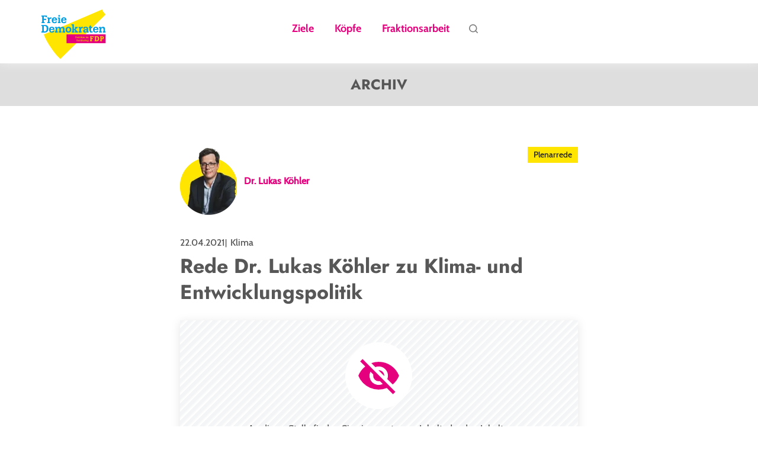

--- FILE ---
content_type: text/html; charset=UTF-8
request_url: https://www.fdpbt.de/plenarrede/rede-dr-lukas-koehler-klima-und-entwicklungspolitik
body_size: 13448
content:
<!DOCTYPE html>
<html lang="de" dir="ltr" prefix="content: http://purl.org/rss/1.0/modules/content/  dc: http://purl.org/dc/terms/  foaf: http://xmlns.com/foaf/0.1/  og: http://ogp.me/ns#  rdfs: http://www.w3.org/2000/01/rdf-schema#  schema: http://schema.org/  sioc: http://rdfs.org/sioc/ns#  sioct: http://rdfs.org/sioc/types#  skos: http://www.w3.org/2004/02/skos/core#  xsd: http://www.w3.org/2001/XMLSchema# ">
  <head>
    <meta charset="utf-8" />
<script>var _paq = _paq || [];(function(){var u=(("https:" == document.location.protocol) ? "https://piwik.fdpbt.de/" : "http://piwik.fdpbt.de/");_paq.push(["setSiteId", "1"]);_paq.push(["setTrackerUrl", u+"matomo.php"]);_paq.push(["setDoNotTrack", 1]);if (!window.matomo_search_results_active) {_paq.push(["requireCookieConsent"]);_paq.push(["trackPageView"]);}_paq.push(["setIgnoreClasses", ["no-tracking","colorbox"]]);_paq.push(["enableLinkTracking"]);var d=document,g=d.createElement("script"),s=d.getElementsByTagName("script")[0];g.type="text/javascript";g.defer=true;g.async=true;g.src=u+"matomo.js";s.parentNode.insertBefore(g,s);})();</script>
<meta name="description" content="Rede Dr. Lukas Köhler zu Klima- und Entwicklungspolitik" />
<meta name="robots" content="index, follow" />
<link rel="canonical" href="https://www.fdpbt.de/plenarrede/rede-dr-lukas-koehler-klima-und-entwicklungspolitik" />
<meta property="og:site_name" content="FDP-Fraktion im Bundestag" />
<meta property="og:type" content="article" />
<meta property="og:url" content="https://www.fdpbt.de/plenarrede/rede-dr-lukas-koehler-klima-und-entwicklungspolitik" />
<meta property="og:title" content="Rede Dr. Lukas Köhler zu Klima- und Entwicklungspolitik" />
<meta property="og:description" content="Rede Dr. Lukas Köhler zu Klima- und Entwicklungspolitik" />
<meta property="og:image" content="https://www.fdpbt.de/themes/custom/uv_fdpbt_theme/images/Sharepic_FDP-Fraktion.png" />
<meta name="MobileOptimized" content="width" />
<meta name="HandheldFriendly" content="true" />
<meta name="viewport" content="width=device-width, initial-scale=1.0" />
<link rel="icon" href="/themes/custom/uv_fdpbt_theme/favicon.ico" type="image/vnd.microsoft.icon" />

    <title>Rede Dr. Lukas Köhler zu Klima- und Entwicklungspolitik | FDP-Bundestagsfraktion</title>

         <link rel="preload" href="/themes/custom/uv_fdpbt_theme/fonts/Jost-Bold.woff2" as="font" type="font/woff2" crossorigin>
    <link rel="preload" href="/themes/custom/uv_fdpbt_theme/fonts/cabin-medium.woff2" as="font" type="font/woff2" crossorigin>

    <!-- Matomo Tag Manager -->
    <script type="text/javascript">
      var _mtm = window._mtm = window._mtm || [];
      _mtm.push(

        {'mtm.startTime': (new Date().getTime()), 'event': 'mtm.Start'}
      );
      var d=document, g=d.createElement('script'), s=d.getElementsByTagName('script')[0];
      g.type='text/javascript'; g.async=true; g.src='https://piwik.fdpbt.de/js/container_XSsgrayi.js'; s.parentNode.insertBefore(g,s);
    </script>
    <!-- End Matomo Tag Manager -->

    <link rel="stylesheet" media="all" href="/sites/default/files/css/css_keVxDKRECswzfNsS7cR6YpJ1iV64FP57LwHh7q6S_50.css" />
<link rel="stylesheet" media="all" href="/sites/default/files/css/css_rD1wwEON-wwif3tj8P3tSqSktq8NXCBXHJh3Oy76kA0.css" />
<link rel="stylesheet" media="all" href="/sites/default/files/css/css_bkNOQrus164qrLaoKVN4DG2IKiitFvtunSBh39DIwBs.css" />
<link rel="stylesheet" media="all" href="/sites/default/files/css/css_bHeDuT15pE65fPubtEt07f6lQny7O_jFfq6OMS3VFYM.css" />
<link rel="stylesheet" media="all" href="/sites/default/files/css/css_WD15ICa_iAkVQJRz4RBw24_KMfjLo7ceFwdHDr9wdiE.css" />
<link rel="stylesheet" media="all" href="/sites/default/files/css/css_epc-XrzRPNU8Mmzk_0zEUZ8v4imzfcGA1d-9Kexu3ls.css" />

    

        
    <meta name="theme-color" content="#e5007d">
  </head>
  <body class="path-node page-node-type-plenarrede">
        <a href="#main-content" class="visually-hidden focusable skip-link">
      Direkt zum Inhalt
    </a>
    
      <div class="dialog-off-canvas-main-canvas" data-off-canvas-main-canvas>
    

<div class="layout-container">

    <header class="header" id="header">
    <div class="header-region">
      <a href="/" title="zur Startseite"><img src="/themes/custom/uv_fdpbt_theme/images/logo.svg" alt="Logo Fraktion der Freien Demokraten im Bundestag"></a>
        <div class="region region-header">
    <nav role="navigation" aria-labelledby="block-uv-fdpbt-theme-main-menu-menu" id="block-uv-fdpbt-theme-main-menu" class="block block-menu navigation menu--main">
            
  <h2 class="visually-hidden" id="block-uv-fdpbt-theme-main-menu-menu">Main navigation</h2>
  

        

  <ul class="menu menu-level-0">
      
    <li class="menu-item menu-item--expanded">
              <a href="/overview-page/zeit-fuer-neues-denken" data-drupal-link-system-path="node/313892">Ziele</a>
                          
  
  <div class="menu_link_content menu-link-contentmain view-mode-default menu-dropdown menu-dropdown-0 menu-type-default">
              
      </div>



                  </li>
      
    <li class="menu-item">
              <a href="/koepfe-fdp-politiker-bundestag" data-drupal-link-system-path="koepfe">Köpfe</a>
                          
  
  <div class="menu_link_content menu-link-contentmain view-mode-default menu-dropdown menu-dropdown-0 menu-type-default">
              
      </div>



                  </li>
      
    <li class="menu-item">
              <a href="/fraktionsarbeit" data-drupal-link-system-path="regierungsarbeit">Fraktionsarbeit</a>
                          
  
  <div class="menu_link_content menu-link-contentmain view-mode-default menu-dropdown menu-dropdown-0 menu-type-default">
              
      </div>



                  </li>
      
    <li class="menu-item">
              <a href="/suche" data-drupal-link-system-path="suche">Suche</a>
                          
  
  <div class="menu_link_content menu-link-contentmain view-mode-default menu-dropdown menu-dropdown-0 menu-type-default">
              
      </div>



                  </li>
  
      </ul>


  </nav>

  </div>

      <span id="hamburger" class="mm-sticky">
        <a href="#mobile-menu" class="hamburger hamburger--collapse" id="mobile-menu-button">
          <span class="hamburger-box">
            <span class="hamburger-inner">
              <span class="visually-hidden">Menü öffnen</span>
            </span>
          </span>
        </a>
      </span>

      
        
        

      <div class="debatte-header">
        <div class="debatte-header-wrapper">
 
        
        </div>
      </div>

    </div>
  </header>

  
  
  

  <main>
    <a id="main-content" tabindex="-1"></a>
    <div class="layout-content">
      
              <h3 class="archiv">ARCHIV</h3>
              <div class="region region-content">
    <div id="block-uv-fdpbt-theme-breadcrumbs" class="block block-system block-system-breadcrumb-block">
  
    
  
                
    
  </div>
<div data-drupal-messages-fallback class="hidden"></div>
<div id="block-uv-fdpbt-theme-content" class="block block-system block-system-main-block">
  
    
  
                <div class="content-wrapper-small">
  <header class="content-header">
          
  <div class="mdb-wrapper full">
          <div class="mdb-item person2">
        <div class="person-data2 full">
          <img src="/sites/default/files/styles/uv_person/public/delegates/dr-lukas-koehler-f2558.jpg.webp?itok=77zclFkv" width="96" height="115" alt="" loading="lazy" typeof="foaf:Image" class="image-style-uv-person" />


        </div>
                  <div class="person-data-more2 full">
            <div class="extend-person-data-more2">
              <div class="person-funktion">Stellv. Fraktionsvorsitzender</div><div class="person-committee"><p>Zuständig für Vorankommen durch eigene Leistung</p></div><ul class="social-channels"><li><a href="https://www.lukaskoehler.de">Website</a></li><li><a href="https://www.facebook.com/lukaskoehler.fdp/">Facebook</a></li><li><a href="https://twitter.com/koehler_fdp">Twitter</a></li><li><a href="https://www.instagram.com/koehler_fdp/">Instagram</a></li></ul>
            </div>
          </div>
              </div>
    
    <div class="mdb-name">
        
        <span>Dr. Lukas Köhler</span>
          </div>
  </div>
  


    <div class="node-tag"><span>Plenarrede</span></div>
  </header>

  <div class="metadata">
    <time datetime="2021-04-22">22.04.2021</time>
          <span>Klima</span>
      </div>

  <h1>
    Rede Dr. Lukas Köhler zu Klima- und Entwicklungspolitik

</h1>

  
      <div class="bundestag-mediathek-code in-plenarrede-full">
    
  
  <div id="embed-code-placeholder" class="embed-code-wrapper">
	<div class="placeholder-image">
		<p>An dieser Stelle finden Sie einen externen Inhalt, der den Inhalt dieser Webseite ergänzt. Sie können ihn sich mit einem Klick anzeigen lassen.</p>


		<button class="embed-code-enable">
			<span> Inhalt anzeigen</span>
		</button>
	</div>
</div>





  </div>
  
  
  <p>Rede von Dr. Lukas Köhler zu TOP 15 Klima- und Entwicklungspolitik am 22.04.2021.</p>

<p>Quelle: Deutscher Bundestag</p>


  <span class="share-mobile svg-icon"><span class="icon__wrapper"><svg class="icon icon--external" role="img" title="Inhalte teilen" xmlns:xlink="http://www.w3.org/1999/xlink"><use xlink:href="#external"></use></svg></span></span>
  <div class="share">
    <span class="share-title">Teilen auf</span>
    
            <div class="field field--name-shariff field--type-ds field--label-hidden field__item"><div class="shariff" data-url="https://www.fdpbt.de/plenarrede/rede-dr-lukas-koehler-klima-und-entwicklungspolitik" data-theme="standard" data-lang="de" data-button-style="icon" data-orientation="horizontal" data-services="[&amp;quot;twitter&amp;quot;,&amp;quot;facebook&amp;quot;]" data-title="Rede Dr. Lukas Köhler zu Klima- und Entwicklungspolitik">asdasd</div>
</div>
      
  </div>

</div>
<div class="list-wrapper list-activity">
  <div class="content-wrapper">
    <h2>Was wir machen. Was wir fordern. Was wir wissen wollen.</h2>
    <div class="views-element-container"><div class="js-view-dom-id-7c21fefc22fd5012f6adbd417c42b220c6dd0f051896e1c44e4f446e89b8a214">
  
  
  

      <header>
      
    </header>
  
  
  

  <div class="item-list">
  
  <ul>

          <li><a href="/beschluss/positionspapier-fdp-fraktion-wasserstoffhochlauf-weltweit-im-schulterschluss-schwellen">

	<header class="content-header teaser">
	  	    
  <div class="mdb-wrapper full">
          <div class="mdb-item person2">
        <div class="person-data2 ">
          <img src="/sites/default/files/styles/uv_person/public/delegates/till-mansmann-62275.jpg.webp?itok=UjubJwcc" width="96" height="115" alt="" loading="lazy" typeof="foaf:Image" class="image-style-uv-person" />


        </div>
              </div>
    
    <div class="mdb-name">
        
        <span>Till Mansmann</span>
          </div>
  </div>
  


	  <div class="node-tag"><span>Beschluss</span></div>
	</header>

	<div class="metadata">
	  	    <time datetime="2024-06-04">04.06.2024</time>
	  	  	    <span>Wirtschaftliche Zusammenarbeit und Entwicklung</span>
	  	</div>

	<h3>
    Positionspapier der FDP-Fraktion: Wasserstoffhochlauf weltweit im Schulterschluss mit Schwellen- und Entwicklungsländern gestalten

</h3>
	<span>Beschluss lesen</span>
</a>
</li>
          <li><a href="/anfrage/kleine-anfrage-aktivitaeten-bundesregierung-im-rahmen-un-ozeandekade?frage=1">
	<div class="node-tag">
		<span>Anfrage</span>
	</div>
	<h3>
    Kleine Anfrage zu Aktivitäten der Bundesregierung im Rahmen der UN-Ozeandekade

</h3>
	<span>Anfrage lesen</span>
</a>
</li>
          <li><a href="/plenarrede/rede-olaf-beek-klima-und-entwicklungspolitik" class="plenarrede">
	<header class="content-header teaser">
      
  <div class="mdb-wrapper full">
          <div class="mdb-item person2">
        <div class="person-data2 ">
          <img src="/sites/default/files/styles/uv_person/public/delegates/olaf-in-der-beek-cd889.jpg.webp?itok=LbogRW-T" width="96" height="115" alt="" loading="lazy" typeof="foaf:Image" class="image-style-uv-person" />


        </div>
              </div>
    
    <div class="mdb-name">
        
        <span>Olaf in der Beek</span>
          </div>
  </div>
  


  <div class="node-tag"><span>Plenarrede</span></div>
</header>

<div class="metadata">
      <time datetime="2021-04-22">22.04.2021</time>
        <span>Klima</span>
  </div>
	<h3>
    Rede Olaf in der Beek zu Klima- und Entwicklungspolitik

</h3>
	<span>Plenarrede anschauen</span>
</a>

</li>
          <li><a href="/plenarrede/rede-dr-lukas-koehler-klima-und-entwicklungspolitik" class="plenarrede">
	<header class="content-header teaser">
      
  <div class="mdb-wrapper full">
          <div class="mdb-item person2">
        <div class="person-data2 ">
          <img src="/sites/default/files/styles/uv_person/public/delegates/dr-lukas-koehler-f2558.jpg.webp?itok=77zclFkv" width="96" height="115" alt="" loading="lazy" typeof="foaf:Image" class="image-style-uv-person" />


        </div>
              </div>
    
    <div class="mdb-name">
        
        <span>Dr. Lukas Köhler</span>
          </div>
  </div>
  


  <div class="node-tag"><span>Plenarrede</span></div>
</header>

<div class="metadata">
      <time datetime="2021-04-22">22.04.2021</time>
        <span>Klima</span>
  </div>
	<h3>
    Rede Dr. Lukas Köhler zu Klima- und Entwicklungspolitik

</h3>
	<span>Plenarrede anschauen</span>
</a>

</li>
          <li><a href="/initiative/antrag-transatlantische-klimaschutzkooperation-startschuss-fuer-globales">
	<div class="node-tag">
		<span>Initiative</span>
	</div>
	<h3>
    Antrag zu Transatlantische Klimaschutzkooperation als Startschuss für ein globales Emissionshandelssystem

</h3>
	<span>Antrag lesen</span>
</a>
</li>
          <li><a href="/initiative/antrag-gruene-wand-fuer-entwicklung-und-klimaschutz">
	<div class="node-tag">
		<span>Initiative</span>
	</div>
	<h3>
    Antrag zu Grüne Wand für Entwicklung und Klimaschutz 

</h3>
	<span>Antrag lesen</span>
</a>
</li>
    
  </ul>

</div>

    

  
  <div class="more-link"><a href="/fraktionsarbeit">Unsere Fraktionsarbeit</a></div>


  
  
</div>
</div>

  </div>  
</div>


    
  </div>

  </div>

    </div>
    
    
  </main>

      <footer>
        <div class="region region-footer">
    <nav role="navigation" aria-labelledby="block-uv-fdpbt-theme-footer-menu" id="block-uv-fdpbt-theme-footer" class="block block-menu navigation menu--footer">
            
  <h2 class="visually-hidden" id="block-uv-fdpbt-theme-footer-menu">Footer menu</h2>
  

        
              <ul class="menu">
                    <li class="menu-item">
        <a href="/impressum" data-drupal-link-system-path="node/19033">Impressum</a>
              </li>
                <li class="menu-item">
        <a href="/datenschutzerklaerung" data-drupal-link-system-path="node/18974">Datenschutz</a>
              </li>
                <li class="menu-item">
        <a href="/archiv" data-drupal-link-system-path="archiv">Archiv</a>
              </li>
        </ul>
  



  </nav>

  </div>

    </footer>
  
</div>


  </div>

    

    <span class="hidden"><svg><defs/><symbol id="arrow_animation"><path d="M15.938 0c.302.275.52.483.656.625.135.142.312.35.531.625L5.75 16.375c-1.63-1.163-2.777-2.111-3.438-2.844C1.652 12.798.881 11.621 0 10L15.938 0z"/></symbol><symbol id="arrow_bold"><path d="M2.175.4L2.093.32A1.21 1.21 0 0 0 1.208 0a1.22 1.22 0 0 0-.846.4c-.23.245-.356.57-.356.91-.002.34.125.666.358.918L3.665 5.75.36 9.274a1.338 1.338 0 0 0-.006 1.82l.087.087c.228.207.518.32.824.32l.06-.002c.329-.016.63-.159.845-.396L7.191 5.75 2.175.4zm60.367-2.533a9.65 9.65 0 0 1-2.828.795 5.044 5.044 0 0 0 2.165-2.792 9.71 9.71 0 0 1-3.127 1.225A4.861 4.861 0 0 0 55.158-4.5c-2.72 0-4.924 2.26-4.924 5.05 0 .395.044.78.128 1.15-4.092-.21-7.72-2.22-10.15-5.276a5.123 5.123 0 0 0-.666 2.538c0 1.752.87 3.298 2.19 4.203a4.812 4.812 0 0 1-2.23-.63v.062c0 2.446 1.697 4.487 3.95 4.95a4.815 4.815 0 0 1-2.224.087c.627 2.006 2.445 3.466 4.6 3.507a9.725 9.725 0 0 1-7.29 2.09 13.688 13.688 0 0 0 7.548 2.27c9.057 0 14.01-7.695 14.01-14.367 0-.219-.006-.436-.015-.653a10.15 10.15 0 0 0 2.457-2.614M115.066 17.5V8.206h3.12l.466-3.622h-3.586V2.27c0-1.048.29-1.763 1.795-1.763h1.918v-3.24c-.332-.045-1.47-.143-2.795-.143-2.766 0-4.66 1.688-4.66 4.788v2.67h-3.126v3.623h3.127V17.5H99.83a1.325 1.325 0 0 1-1.325-1.325v-21.35c0-.732.593-1.325 1.325-1.325h21.35c.732 0 1.325.593 1.325 1.325v21.35c0 .732-.593 1.325-1.325 1.325h-6.115zm55.44-25c-3.26 0-3.668.014-4.948.072-1.277.058-2.15.261-2.912.558a5.893 5.893 0 0 0-2.126 1.384 5.882 5.882 0 0 0-1.384 2.126c-.297.763-.5 1.635-.558 2.912-.058 1.28-.072 1.69-.072 4.948s.014 3.668.072 4.948c.058 1.277.26 2.15.558 2.912a5.88 5.88 0 0 0 1.384 2.126c.6.61 1.325 1.083 2.126 1.384.763.297 1.635.5 2.912.558 1.28.058 1.689.072 4.948.072s3.668-.014 4.948-.072c1.277-.058 2.15-.26 2.912-.558a5.883 5.883 0 0 0 2.126-1.384 5.883 5.883 0 0 0 1.384-2.126c.297-.763.5-1.635.558-2.912.058-1.28.072-1.689.072-4.948s-.014-3.668-.072-4.948c-.058-1.277-.261-2.15-.558-2.912a5.883 5.883 0 0 0-1.384-2.126 5.882 5.882 0 0 0-2.126-1.384c-.763-.297-1.635-.5-2.912-.558-1.28-.058-1.69-.072-4.948-.072zm0 1.714c3.35 0 3.747.013 5.07.073 1.223.056 1.887.26 2.33.432.585.228 1.003.5 1.442.94.44.438.71.856.939 1.442.17.442.376 1.106.432 2.33.06 1.322.073 1.72.073 5.07s-.013 3.746-.073 5.07c-.056 1.222-.26 1.886-.432 2.33a3.887 3.887 0 0 1-.94 1.441 3.88 3.88 0 0 1-1.442.94c-.442.17-1.106.375-2.33.431-1.322.06-1.72.073-5.07.073s-3.746-.013-5.07-.073c-1.222-.056-1.886-.26-2.33-.432a3.887 3.887 0 0 1-1.441-.939 3.887 3.887 0 0 1-.94-1.443c-.17-.442-.375-1.106-.431-2.33-.06-1.322-.073-1.719-.073-5.069s.013-3.747.073-5.07c.056-1.223.26-1.887.432-2.33.228-.585.5-1.003.939-1.442a3.88 3.88 0 0 1 1.443-.939c.442-.17 1.106-.376 2.33-.432 1.322-.06 1.719-.073 5.069-.073zm0 4.286a6 6 0 1 1 0 12 6 6 0 0 1 0-12zm0 10.286a4.286 4.286 0 0 0 .001-8.572h-.001a4.286 4.286 0 0 0 0 8.572zm7.286-9.429a1.286 1.286 0 1 1-.072-2.57 1.286 1.286 0 0 1 .072 2.57zM-52.02.489a.728.728 0 0 1 1.077 0l3.622 3.863 1.077 1.149-1.077 1.15-3.622 3.862a.728.728 0 0 1-1.078 0 .85.85 0 0 1 0-1.15l3.622-3.862-3.622-3.863a.838.838 0 0 1-.223-.574.838.838 0 0 1 .223-.575zm-34.733-32.454l-2.93-2.93c1.006-1.293 1.552-2.844 1.552-4.424a7.184 7.184 0 0 0-7.183-7.18 7.184 7.184 0 0 0-7.18 7.18 7.184 7.184 0 0 0 7.18 7.182 7.032 7.032 0 0 0 4.425-1.552l2.93 2.93a.827.827 0 0 0 1.206 0 .833.833 0 0 0 0-1.206zm-3.101-7.325a5.455 5.455 0 0 1-5.458 5.458 5.455 5.455 0 0 1-5.457-5.453v-.005a5.455 5.455 0 0 1 5.452-5.458h.005a5.455 5.455 0 0 1 5.458 5.458zM-93.056-3c.302.275.52.483.656.625.135.142.312.35.53.625l-11.374 15.125c-1.63-1.163-2.777-2.11-3.438-2.844-.66-.733-1.431-1.91-2.312-3.53l15.938-10zm50.566-46.797l-.974.424v1.957c-5.027.318-8.65 4.377-8.65 9.745v.187l1.09.32.1-.164c2.058-3.41 4.567-5.268 7.46-5.527v1.909l.975.424 4.245-4.244v-.788l-4.245-4.243zm-.23 5.6l-.105.002c-2.941.023-5.532 1.388-7.713 4.061.905-3.673 3.839-5.99 7.717-5.99h.106l.537-.554v-.971l2.492 2.49-2.49 2.488v-.972l-.544-.553z"/><path d="M-42.33-34.09a.536.536 0 0 1-.521.544h-13.101a.536.536 0 0 1-.521-.549v-9.563a.536.536 0 0 1 .52-.545h3.333V-45.5h-3.332c-.989 0-1.792.828-1.792 1.846v9.56c0 1.017.804 1.844 1.793 1.844h13.1c.988 0 1.792-.827 1.792-1.845v-5.826h-1.271v5.83zm4.836-45.41a1 1 0 0 0-1 1v5.776h-14v-5.39a1 1 0 0 0-2 0v6.39a1 1 0 0 0 1 1h16a1 1 0 0 0 1-1V-78.5a1 1 0 0 0-1-1z"/><path d="M-46.4-76.494a.997.997 0 0 0 1.274.03l4.125-3.25a1 1 0 1 0-1.237-1.571l-2.256 1.778v-9.048a1 1 0 0 0-2 0v9.163c0 .073.026.137.04.205l-2.386-2.068a1 1 0 0 0-1.31 1.511l3.75 3.25zM-94.494-67.5c-6.617 0-12-5.383-12-12s5.383-12 12-12 12 5.384 12 12-5.384 12-12 12zm0-22c-5.515 0-10 4.486-10 10s4.485 10 10 10 10-4.485 10-10-4.486-10-10-10z"/><path d="M-89.996-78.663l-5.95 3.89a1 1 0 0 1-1.548-.837v-7.78a1 1 0 0 1 1.547-.837l5.95 3.89a1 1 0 0 1 0 1.674zM-.152-39.61c-1.31-1.668 1.5-3.446 2.44-2.333l2.604 3.084c.542.642.785.322 1.34-.525l6.23-9.51c1.068-1.628 3.723.398 2.882 1.688L7.377-34.983c-1.508 2.314-2.626 1.608-3.89 0l-3.64-4.629v.001zm64.866 2.052c.76.404 1.038 1.387.633 2.144l-1.872 2.9c-.43.682-1.215 1.06-2.025 1.01-.835-.076-1.872-.177-2.58-.354-3.214-.857-6.53-2.85-9.337-5.65-2.834-2.8-4.833-6.103-5.668-9.307-.203-.705-.304-1.74-.355-2.547a2.258 2.258 0 0 1 .987-1.993l2.86-1.917c.733-.479 1.745-.227 2.15.555l2.329 4.465c.33.63.152 1.412-.405 1.84l-2.1 1.64c.81 1.564 1.62 2.8 3.138 4.313 1.417 1.413 2.63 2.245 4.25 3.103l1.645-2.119a1.485 1.485 0 0 1 1.847-.403l4.504 2.32h-.001zm-9.108-8.525c-.455-.126-.76-.555-.708-1.01v-.1c.025-.656.658-1.135 1.29-.959a5.679 5.679 0 0 1 2.505 1.463 5.507 5.507 0 0 1 1.468 2.497c.177.631-.304 1.262-.962 1.287h-.1a1.013 1.013 0 0 1-1.038-.732 3.464 3.464 0 0 0-.911-1.538 3.349 3.349 0 0 0-1.544-.908zm.304-3.632a1.117 1.117 0 0 1-.886-1.11v-.076c.026-.605.608-1.06 1.215-.958 1.847.302 3.568 1.16 4.985 2.572a9.464 9.464 0 0 1 2.58 4.97 1.013 1.013 0 0 1-.961 1.21h-.076a1.066 1.066 0 0 1-1.088-.858c-.228-1.387-.886-2.698-1.974-3.783a7.18 7.18 0 0 0-3.795-1.967zm11.589 5.246c.076.605-.38 1.16-.962 1.21h-.101a1.05 1.05 0 0 1-1.088-.907 10.845 10.845 0 0 0-3.062-6.104c-1.72-1.715-3.871-2.75-6.123-3.052a1.048 1.048 0 0 1-.91-1.085v-.1c.024-.63.58-1.06 1.188-.984a12.953 12.953 0 0 1 7.389 3.657 12.881 12.881 0 0 1 3.669 7.365zm49.907 8.962H97.578c-.958.058-1.814-.628-2.026-1.62a2.499 2.499 0 0 1-.043-.51v-13.684a2.137 2.137 0 0 1 .584-1.593c.39-.412.946-.625 1.513-.58h19.83a1.855 1.855 0 0 1 1.49.574c.396.41.607.983.577 1.57v13.703a2.134 2.134 0 0 1-.595 1.572c-.401.41-.948.617-1.502.57v-.002zm-2.254-12.553c.048-.048.097-.09.14-.139a.752.752 0 0 0 .17-.766.776.776 0 0 0-.61-.509.863.863 0 0 0-.808.27l-5.97 5.67a.7.7 0 0 1-.57.29.7.7 0 0 1-.57-.29l-5.898-5.603a2.477 2.477 0 0 0-.198-.178.822.822 0 0 0-.774-.145.798.798 0 0 0-.532.568.783.783 0 0 0 .279.792l3.606 3.44.17.163-.182.178-3.602 3.413a.784.784 0 0 0-.291.708c.037.3.25.548.542.63a.82.82 0 0 0 .889-.218l3.638-3.444.162-.147c.448.444.893.86 1.33 1.255.368.391.887.613 1.43.613.544 0 1.063-.222 1.432-.613.44-.396.893-.792 1.398-1.263a.73.73 0 0 0 .11.17 869.21 869.21 0 0 0 2.914 2.772c.255.241.51.49.772.724a.821.821 0 0 0 .837.17.753.753 0 0 0 .533-.613.784.784 0 0 0-.315-.733 1444.576 1444.576 0 0 1-3.602-3.412l-.19-.19c.075-.052.146-.107.215-.166l3.545-3.397z"/><path class="st1" d="M-104.494 38.5v40h40v-40h-40zm39 39h-38v-38h38v38z"/><path class="st1" d="M-89.681 60.5a.838.838 0 0 0 .574-.223l3.863-3.622 3.862 3.622a.85.85 0 0 0 1.2-.05.728.728 0 0 0-.05-1.028l-3.862-3.622-1.15-1.077-1.15 1.077-3.862 3.622a.728.728 0 0 0 0 1.078.838.838 0 0 0 .575.223z"/><path d="M-50.494 38.5h40v40h-40v-40z"/><path d="M-32.271 52.738a.728.728 0 0 1 1.078 0l3.622 3.863 1.077 1.15-1.077 1.15-3.622 3.861a.728.728 0 0 1-1.078 0 .85.85 0 0 1 0-1.15l3.622-3.862-3.622-3.863a.838.838 0 0 1-.223-.574c0-.208.074-.416.223-.575z"/></symbol><symbol id="arrow_up"><path d="M.2 5.8c-.3-.3-.3-.7 0-1l3.9-3.6L5.3 0l1.1 1.1 3.9 3.6c.3.3.3.7 0 1-.3.3-.8.3-1.1 0L5.3 2.2 1.4 5.8c-.2.1-.4.2-.6.2-.2 0-.4-.1-.6-.2z"/></symbol><symbol id="arrow"><path d="M.224.239a.728.728 0 0 1 1.078 0l3.622 3.863L6.001 5.25 4.924 6.4l-3.622 3.862a.728.728 0 0 1-1.078 0 .85.85 0 0 1 0-1.15L3.846 5.25.224 1.388A.838.838 0 0 1 .001.814.838.838 0 0 1 .224.239z"/></symbol><symbol id="calendar"><path class="st0" d="M16 1h-2V0h-2v1H6V0H4v1H2C.897 1 0 1.897 0 3v14c0 1.103.897 2 2 2h14c1.103 0 2-.897 2-2V3c0-1.103-.897-2-2-2zM4 3v1h2V3h6v1h2V3h2v2H2V3h2zM2 17V7h14l.001 10H2z"/><path class="st0" d="M4 9h2v2H4zm4 0h2v2H8zm4 0h2v2h-2zm-8 4h2v2H4zm4 0h2v2H8zm4 0h2v2h-2z"/></symbol><symbol id="check"><path d="M.342 9.89c-1.31-1.668 1.5-3.446 2.44-2.333l2.604 3.084c.542.642.785.322 1.34-.525l6.231-9.51c1.067-1.628 3.722.398 2.881 1.688L7.871 14.517c-1.508 2.314-2.626 1.608-3.89 0L.341 9.888l.001.001z"/></symbol><symbol id="download"><path d="M17 10.055a1 1 0 0 0-1 1v5.776H2v-5.39a1 1 0 0 0-2 0v6.39a1 1 0 0 0 1 1h16a1 1 0 0 0 1-1v-6.776a1 1 0 0 0-1-1z"/><path d="M8.095 13.061a.997.997 0 0 0 1.274.03l4.125-3.25a1 1 0 1 0-1.238-1.571L10 10.047V1a1 1 0 0 0-2 0v9.163c0 .073.027.137.041.205L5.655 8.299a1 1 0 0 0-1.31 1.512l3.75 3.25z"/></symbol><symbol id="external"><path d="M15.255 0l-.974.424v1.957C9.253 2.7 5.63 6.758 5.63 12.125v.188l1.091.32.1-.164c2.058-3.41 4.567-5.268 7.46-5.527V8.85l.974.424L19.5 5.03v-.788L15.255 0zm-.23 5.6l-.106.002c-2.941.023-5.531 1.388-7.713 4.061.905-3.673 3.84-5.99 7.718-5.99h.106l.537-.554v-.972l2.492 2.49-2.491 2.488v-.97l-.543-.554z"/><path d="M15.414 15.706a.536.536 0 0 1-.52.544H1.791a.536.536 0 0 1-.521-.548V6.14a.536.536 0 0 1 .521-.545h3.332V4.297H1.792C.804 4.297 0 5.125 0 6.143v9.56c0 1.017.804 1.844 1.793 1.844h13.1c.988 0 1.792-.827 1.792-1.845V9.875h-1.27v5.831z"/></symbol><symbol id="facebook"><path d="M16.56 24v-9.294h3.12l.466-3.622H16.56V8.77c0-1.048.29-1.763 1.795-1.763h1.918v-3.24c-.332-.045-1.47-.143-2.795-.143-2.766 0-4.659 1.688-4.659 4.788v2.67H9.692v3.623h3.127V24H1.325A1.325 1.325 0 0 1 0 22.675V1.325C0 .593.593 0 1.325 0h21.35C23.407 0 24 .593 24 1.325v21.35c0 .732-.593 1.325-1.325 1.325H16.56z"/></symbol><symbol id="instagram"><path d="M12 0C8.741 0 8.332.014 7.052.072 5.775.13 4.902.333 4.14.63c-.8.301-1.526.774-2.126 1.384A5.882 5.882 0 0 0 .63 4.14c-.297.763-.5 1.635-.558 2.912C.014 8.332 0 8.741 0 12s.014 3.668.072 4.948c.058 1.277.261 2.15.558 2.912.307.79.717 1.459 1.384 2.126.6.61 1.325 1.083 2.126 1.384.763.297 1.635.5 2.912.558C8.332 23.986 8.741 24 12 24s3.668-.014 4.948-.072c1.277-.058 2.15-.261 2.912-.558a5.883 5.883 0 0 0 2.126-1.384 5.883 5.883 0 0 0 1.384-2.126c.297-.763.5-1.635.558-2.912.058-1.28.072-1.689.072-4.948s-.014-3.668-.072-4.948c-.058-1.277-.261-2.15-.558-2.912a5.883 5.883 0 0 0-1.384-2.126A5.882 5.882 0 0 0 19.86.63c-.763-.297-1.635-.5-2.912-.558C15.668.014 15.259 0 12 0zm0 1.714c3.35 0 3.747.013 5.07.073 1.223.056 1.887.26 2.33.432.585.228 1.003.5 1.442.939.44.439.711.857.939 1.443.171.442.376 1.106.432 2.33.06 1.322.073 1.719.073 5.069s-.013 3.747-.073 5.07c-.056 1.223-.26 1.887-.432 2.33a3.887 3.887 0 0 1-.939 1.442 3.88 3.88 0 0 1-1.443.939c-.442.171-1.106.376-2.33.432-1.322.06-1.719.073-5.069.073s-3.747-.013-5.07-.073c-1.223-.056-1.887-.26-2.33-.432a3.887 3.887 0 0 1-1.442-.939 3.887 3.887 0 0 1-.939-1.443c-.171-.442-.376-1.106-.432-2.33-.06-1.322-.073-1.719-.073-5.069s.013-3.747.073-5.07c.056-1.223.26-1.887.432-2.33.228-.585.5-1.003.939-1.442a3.88 3.88 0 0 1 1.443-.939c.442-.171 1.106-.376 2.33-.432 1.322-.06 1.719-.073 5.069-.073zM12 6a6 6 0 1 1 0 12 6 6 0 0 1 0-12zm0 10.286a4.286 4.286 0 1 0 .002-8.572H12a4.286 4.286 0 0 0 0 8.572zm7.286-9.429a1.286 1.286 0 1 1-.072-2.571 1.286 1.286 0 0 1 .072 2.571z"/></symbol><symbol id="mail"><path d="M21.9 17.993H2.072c-.958.058-1.814-.628-2.026-1.621a2.499 2.499 0 0 1-.043-.51V2.179A2.137 2.137 0 0 1 .587.586 1.88 1.88 0 0 1 2.1.006h19.83a1.855 1.855 0 0 1 1.49.574c.396.41.607.983.577 1.57v13.703a2.134 2.134 0 0 1-.595 1.572c-.4.41-.948.617-1.502.57v-.002zM19.646 5.44c.048-.048.097-.091.141-.139a.752.752 0 0 0 .17-.766.776.776 0 0 0-.61-.509.863.863 0 0 0-.809.27l-5.97 5.669a.7.7 0 0 1-.57.29.7.7 0 0 1-.57-.29L5.53 4.363a2.476 2.476 0 0 0-.198-.178.822.822 0 0 0-.774-.145.798.798 0 0 0-.532.568.783.783 0 0 0 .28.792L7.91 8.84l.17.163-.182.178-3.602 3.413a.784.784 0 0 0-.29.708c.037.3.25.548.541.63a.82.82 0 0 0 .89-.218l3.637-3.444.162-.147c.448.444.893.86 1.33 1.255.368.391.887.613 1.43.613.544 0 1.063-.222 1.432-.613.44-.396.893-.792 1.398-1.263a.73.73 0 0 0 .11.17 869.31 869.31 0 0 0 2.914 2.772c.255.241.51.49.772.724a.821.821 0 0 0 .837.17.753.753 0 0 0 .533-.613.784.784 0 0 0-.315-.733 1445.275 1445.275 0 0 1-3.602-3.412l-.19-.19c.075-.052.146-.107.215-.166l3.545-3.397z"/></symbol><symbol id="phone"><path d="M21.207 17.942c.76.404 1.038 1.387.633 2.144l-1.872 2.9c-.43.682-1.215 1.06-2.025 1.01-.835-.076-1.872-.177-2.58-.354-3.214-.857-6.529-2.85-9.337-5.65-2.834-2.8-4.833-6.103-5.668-9.307C.155 7.98.054 6.945.003 6.138A2.258 2.258 0 0 1 .99 4.145l2.86-1.917C4.583 1.748 5.595 2 6 2.783l2.33 4.465c.33.63.151 1.412-.406 1.84l-2.1 1.64c.81 1.564 1.62 2.8 3.138 4.313 1.417 1.413 2.631 2.245 4.25 3.103l1.645-2.12a1.485 1.485 0 0 1 1.847-.402l4.504 2.32zM12.1 9.417c-.455-.126-.759-.555-.708-1.01v-.1c.025-.656.658-1.135 1.29-.96a5.679 5.679 0 0 1 2.505 1.464 5.507 5.507 0 0 1 1.468 2.497c.177.63-.304 1.262-.962 1.287h-.1a1.013 1.013 0 0 1-1.038-.732 3.464 3.464 0 0 0-.91-1.538 3.349 3.349 0 0 0-1.545-.908zm.304-3.632a1.117 1.117 0 0 1-.886-1.11v-.076c.026-.605.608-1.06 1.215-.958 1.847.302 3.568 1.16 4.985 2.572a9.464 9.464 0 0 1 2.58 4.97 1.013 1.013 0 0 1-.96 1.21h-.077a1.066 1.066 0 0 1-1.088-.858c-.228-1.387-.886-2.698-1.974-3.783a7.18 7.18 0 0 0-3.795-1.967zm11.59 5.246c.075.605-.38 1.16-.963 1.21h-.1a1.05 1.05 0 0 1-1.089-.907A10.845 10.845 0 0 0 18.78 5.23c-1.72-1.715-3.87-2.75-6.123-3.052a1.048 1.048 0 0 1-.91-1.085v-.1c.024-.631.581-1.06 1.188-.984a12.953 12.953 0 0 1 7.39 3.657 12.881 12.881 0 0 1 3.668 7.365z"/></symbol><symbol id="pin"><path class="st0" d="M7.526 0A7.241 7.241 0 0 0 .292 7.234c0 7.63 6.304 11.938 6.572 12.162L7.59 20l.667-.668c.266-.265 6.504-5.545 6.504-12.098C14.76 3.245 11.515 0 7.526 0zm-.053 17.134c-1.558-1.566-5.114-4.682-5.114-9.9a5.173 5.173 0 0 1 5.167-5.167 5.173 5.173 0 0 1 5.167 5.167c0 4.513-3.67 8.135-5.22 9.9z"/><path class="st0" d="M7.526 4.134c-1.71 0-3.1 1.39-3.1 3.1s1.39 3.1 3.1 3.1c1.71 0 3.1-1.39 3.1-3.1s-1.39-3.1-3.1-3.1zm0 4.133c-.57 0-1.034-.463-1.034-1.033a1.035 1.035 0 0 1 2.067 0c0 .57-.464 1.033-1.033 1.033z"/></symbol><symbol id="play"><path d="M12 24C5.383 24 0 18.617 0 12S5.383 0 12 0s12 5.383 12 12-5.383 12-12 12zm0-22C6.486 2 2 6.486 2 12s4.486 10 10 10 10-4.486 10-10S17.514 2 12 2z"/><path d="M16.498 12.837l-5.95 3.89A1 1 0 0 1 9 15.89V8.11a1 1 0 0 1 1.547-.837l5.95 3.89a1 1 0 0 1 0 1.674h.001z"/></symbol><symbol id="search-white"><path d="M15.741 14.535l-2.93-2.93c1.006-1.293 1.552-2.844 1.552-4.424A7.184 7.184 0 0 0 7.18 0 7.184 7.184 0 0 0 0 7.181a7.184 7.184 0 0 0 7.181 7.182 7.032 7.032 0 0 0 4.424-1.552l2.93 2.93c.157.166.375.26.603.259.23 0 .431-.086.603-.259a.833.833 0 0 0 0-1.206zM12.64 7.21a5.455 5.455 0 0 1-5.458 5.458A5.455 5.455 0 0 1 1.725 7.21a5.455 5.455 0 0 1 5.452-5.458h.005A5.455 5.455 0 0 1 12.64 7.21z"/></symbol><symbol id="search"><path d="M15.741 14.535l-2.93-2.93c1.006-1.293 1.552-2.844 1.552-4.424A7.184 7.184 0 0 0 7.18 0 7.184 7.184 0 0 0 0 7.181a7.184 7.184 0 0 0 7.181 7.182 7.032 7.032 0 0 0 4.424-1.552l2.93 2.93c.157.166.375.26.603.259.23 0 .431-.086.603-.259a.833.833 0 0 0 0-1.206zM12.64 7.21a5.455 5.455 0 0 1-5.458 5.458A5.455 5.455 0 0 1 1.725 7.21a5.455 5.455 0 0 1 5.452-5.458h.005A5.455 5.455 0 0 1 12.64 7.21z"/></symbol><symbol id="twitter"><path d="M15.14 11.01 24.613 0h-2.245l-8.223 9.56L7.576 0H0l9.932 14.455L0 26h2.244l8.685-10.095L17.865 26h7.576l-10.3-14.99zm-3.073 3.572-1.007-1.439L3.053 1.69H6.5l6.462 9.243 1.007 1.44 8.4 12.014H18.92l-6.854-9.804z"/></symbol></svg></span>

    <script type="application/json" data-drupal-selector="drupal-settings-json">{"path":{"baseUrl":"\/","scriptPath":null,"pathPrefix":"","currentPath":"node\/28438","currentPathIsAdmin":false,"isFront":false,"currentLanguage":"de"},"pluralDelimiter":"\u0003","suppressDeprecationErrors":true,"ajaxPageState":{"libraries":"ajax_loader\/ajax_loader.throbber,asset_injector\/css.hide_data_drupal_messages,back_to_top\/back_to_top_icon,back_to_top\/back_to_top_js,eu_cookie_compliance\/eu_cookie_compliance_default,extlink\/drupal.extlink,matomo\/matomo,paragraphs\/drupal.paragraphs.unpublished,shariff\/shariff-naked,system\/base,uv_core\/activity-positionen-slider,uv_core\/debatte,uv_core\/gdpr,uv_fdpbt_theme\/cookie-consent-page,uv_fdpbt_theme\/global-css,uv_fdpbt_theme\/global-js,uv_fdpbt_theme\/hyphenopoly,uv_gdpr\/check_and_withdraw_consent,uv_gdpr\/embed_code,uv_gdpr\/eu_cookie_compliance_disable,views\/views.module","theme":"uv_fdpbt_theme","theme_token":null},"ajaxTrustedUrl":[],"ajaxLoader":{"markup":"\u003Cdiv class=\u0022ajax-throbber sk-flow\u0022\u003E\n              \u003Cdiv class=\u0022sk-flow-dot\u0022\u003E\u003C\/div\u003E\n              \u003Cdiv class=\u0022sk-flow-dot\u0022\u003E\u003C\/div\u003E\n              \u003Cdiv class=\u0022sk-flow-dot\u0022\u003E\u003C\/div\u003E\n            \u003C\/div\u003E","hideAjaxMessage":false,"alwaysFullscreen":true,"throbberPosition":"body"},"back_to_top":{"back_to_top_button_trigger":100,"back_to_top_prevent_on_mobile":true,"back_to_top_prevent_in_admin":true,"back_to_top_button_type":"image","back_to_top_button_text":""},"matomo":{"disableCookies":false,"trackMailto":true},"data":{"extlink":{"extTarget":true,"extTargetNoOverride":false,"extNofollow":false,"extNoreferrer":false,"extFollowNoOverride":false,"extClass":"0","extLabel":"(link is external)","extImgClass":false,"extSubdomains":true,"extExclude":"","extInclude":"","extCssExclude":"","extCssExplicit":"","extAlert":false,"extAlertText":"This link will take you to an external web site. We are not responsible for their content.","mailtoClass":"0","mailtoLabel":"(link sends email)","extUseFontAwesome":false,"extIconPlacement":"append","extFaLinkClasses":"fa fa-external-link","extFaMailtoClasses":"fa fa-envelope-o","whitelistedDomains":null}},"eu_cookie_compliance":{"cookie_policy_version":"1.0.0","popup_enabled":true,"popup_agreed_enabled":false,"popup_hide_agreed":false,"popup_clicking_confirmation":false,"popup_scrolling_confirmation":false,"popup_html_info":"\u003Cdiv role=\u0022alertdialog\u0022 aria-labelledby=\u0022popup-text\u0022  class=\u0022eu-cookie-compliance-banner eu-cookie-compliance-banner-info eu-cookie-compliance-banner--categories\u0022\u003E\n  \u003Cdiv class=\u0022popup-content info eu-cookie-compliance-content\u0022\u003E\n\n  \u003Cdiv id=\u0022container\u0022\u003E\n    \u003Cdiv class=\u0022content-wrapper\u0022\u003E\n      \u003Cdiv class=\u0022wrapper\u0022\u003E\n                  \u003Cdiv id=\u0022intro\u0022\u003E\n            \n            \u003Cp\u003EWir m\u00f6chten unsere Webseite f\u00fcr Sie optimal gestalten und fortlaufend verbessern. Dazu verarbeiten wir Ihre Daten und arbeiten mit Cookies.\u003C\/p\u003E\n\n\n\n                \u003C\/div\u003E\n                \u003Cdiv class=\u0022function-wrapper\u0022\u003E\n          \u003Cdiv class=\u0022left-function\u0022\u003E\n                          \u003Ch2\u003ETechnisch notwendige Funktionen\u003C\/h2\u003E\n            \n                          \u003Cp\u003EWir nutzen Ihre Daten ausschlie\u00dflich, um die technisch notwendige Funktionsf\u00e4higkeit zu gew\u00e4hrleisten. Die Verarbeitung findet nur auf unseren eigenen Systemen statt. Auf einigen Seiten k\u00f6nnen daher Inhalte nicht angezeigt werden. Sie k\u00f6nnen den Zugriff auf die Inhalte ggf. individuell freischalten.\u003C\/p\u003E\n\n            \n          \n            \u003Cbutton type=\u0022button\u0022 id=\u0022consent-overlay-submit-necessary\u0022 class=\u0022button necessary-consent-button\u0022\u003ETechnisch notwendiger Funktionsumfang\u003C\/button\u003E\n          \u003C\/div\u003E\n\n          \u003Cdiv class=\u0022right-function\u0022\u003E\n                         \u003Ch2\u003EAlle oder ausgew\u00e4hlte Funktionen\u003C\/h2\u003E\n            \n                         \u003Cp\u003EWir verarbeiten Daten auf unseren eigenen Systemen. Dar\u00fcber hinaus integrieren wir von externen Anbietern Inhalte wie Videos oder Karten und tauschen mit einigen Anbietern Daten zur Webanalyse aus.\u003C\/p\u003E\n\n            \n            \n                              \u003Cdiv class=\u0022uv-gdpr-show-cookie-list-wrapper\u0022\u003E\n                  \u003Cspan class=\u0022uv-gdpr-show-cookie-list\u0022\u003EListe der Anbieter anzeigen\u003C\/span\u003E\n                  \u003Cp class=\u0022uv-gdpr-cookie-list visually-hidden\u0022\u003E\n                    \u003Cspan\u003EListe der Anbieter:\u003C\/span\u003E\n                    Mediathek des Deutschen Bundestages, Cloudinary, Facebook Embed, Instagram Embed, Matomo, Slides, Twitter Embed, Youtube Embed\n                  \u003C\/p\u003E\n                \u003C\/div\u003E\n              \n              \u003Cdiv id=\u0022eu-cookie-compliance-categories\u0022 class=\u0022eu-cookie-compliance-categories visually-hidden\u0022\u003E\n                                  \u003Cdiv class=\u0022eu-cookie-compliance-category\u0022\u003E\n                    \u003Cdiv\u003E\n                      \u003Cinput type=\u0022checkbox\u0022 name=\u0022cookie-categories\u0022 id=\u0022cookie-category-matomo\u0022\n                            value=\u0022matomo\u0022\n                                                         \u003E\n                      \u003Clabel for=\u0022cookie-category-matomo\u0022\u003EMatomo\u003C\/label\u003E\n                    \u003C\/div\u003E\n\n                                      \u003C\/div\u003E\n                                  \u003Cdiv class=\u0022eu-cookie-compliance-category\u0022\u003E\n                    \u003Cdiv\u003E\n                      \u003Cinput type=\u0022checkbox\u0022 name=\u0022cookie-categories\u0022 id=\u0022cookie-category-facebook_embed\u0022\n                            value=\u0022facebook_embed\u0022\n                                                         \u003E\n                      \u003Clabel for=\u0022cookie-category-facebook_embed\u0022\u003EFacebook Embed\u003C\/label\u003E\n                    \u003C\/div\u003E\n\n                                      \u003C\/div\u003E\n                                  \u003Cdiv class=\u0022eu-cookie-compliance-category\u0022\u003E\n                    \u003Cdiv\u003E\n                      \u003Cinput type=\u0022checkbox\u0022 name=\u0022cookie-categories\u0022 id=\u0022cookie-category-twitter_embed\u0022\n                            value=\u0022twitter_embed\u0022\n                                                         \u003E\n                      \u003Clabel for=\u0022cookie-category-twitter_embed\u0022\u003ETwitter Embed\u003C\/label\u003E\n                    \u003C\/div\u003E\n\n                                      \u003C\/div\u003E\n                                  \u003Cdiv class=\u0022eu-cookie-compliance-category\u0022\u003E\n                    \u003Cdiv\u003E\n                      \u003Cinput type=\u0022checkbox\u0022 name=\u0022cookie-categories\u0022 id=\u0022cookie-category-instagram_embed\u0022\n                            value=\u0022instagram_embed\u0022\n                                                         \u003E\n                      \u003Clabel for=\u0022cookie-category-instagram_embed\u0022\u003EInstagram Embed\u003C\/label\u003E\n                    \u003C\/div\u003E\n\n                                      \u003C\/div\u003E\n                                  \u003Cdiv class=\u0022eu-cookie-compliance-category\u0022\u003E\n                    \u003Cdiv\u003E\n                      \u003Cinput type=\u0022checkbox\u0022 name=\u0022cookie-categories\u0022 id=\u0022cookie-category-youtube_embed\u0022\n                            value=\u0022youtube_embed\u0022\n                                                         \u003E\n                      \u003Clabel for=\u0022cookie-category-youtube_embed\u0022\u003EYoutube Embed\u003C\/label\u003E\n                    \u003C\/div\u003E\n\n                                      \u003C\/div\u003E\n                                  \u003Cdiv class=\u0022eu-cookie-compliance-category\u0022\u003E\n                    \u003Cdiv\u003E\n                      \u003Cinput type=\u0022checkbox\u0022 name=\u0022cookie-categories\u0022 id=\u0022cookie-category-cloudinary\u0022\n                            value=\u0022cloudinary\u0022\n                                                         \u003E\n                      \u003Clabel for=\u0022cookie-category-cloudinary\u0022\u003ECloudinary\u003C\/label\u003E\n                    \u003C\/div\u003E\n\n                                      \u003C\/div\u003E\n                                  \u003Cdiv class=\u0022eu-cookie-compliance-category\u0022\u003E\n                    \u003Cdiv\u003E\n                      \u003Cinput type=\u0022checkbox\u0022 name=\u0022cookie-categories\u0022 id=\u0022cookie-category-slides\u0022\n                            value=\u0022slides\u0022\n                                                         \u003E\n                      \u003Clabel for=\u0022cookie-category-slides\u0022\u003ESlides\u003C\/label\u003E\n                    \u003C\/div\u003E\n\n                                      \u003C\/div\u003E\n                                  \u003Cdiv class=\u0022eu-cookie-compliance-category\u0022\u003E\n                    \u003Cdiv\u003E\n                      \u003Cinput type=\u0022checkbox\u0022 name=\u0022cookie-categories\u0022 id=\u0022cookie-category-bundestag_media_library\u0022\n                            value=\u0022bundestag_media_library\u0022\n                                                         \u003E\n                      \u003Clabel for=\u0022cookie-category-bundestag_media_library\u0022\u003EMediathek des Deutschen Bundestages\u003C\/label\u003E\n                    \u003C\/div\u003E\n\n                                      \u003C\/div\u003E\n                              \u003C\/div\u003E\n\n                              \u003Cspan class=\u0022uv-gdpr-show-individual-configuration\u0022\u003EIndividuelle Einstellungen\u003C\/span\u003E\n                          \n            \u003Cbutton type=\u0022button\u0022 id=\u0022consent-overlay-submit-all\u0022 class=\u0022button agree-button eu-cookie-compliance-default-button\u0022\u003EIch stimme zu\u003C\/button\u003E\n            \u003Cbutton type=\u0022button\u0022 id=\u0022consent-overlay-submit-preferences\u0022 class=\u0022button eu-cookie-compliance-save-preferences-button visually-hidden\u0022\u003EIch stimme zu\u003C\/button\u003E\n          \u003C\/div\u003E\n        \u003C\/div\u003E\n                  \u003Cdiv id=\u0022outro\u0022\u003E\n            \u003Cp\u003EAlle Details finden Sie in unserer\u00a0\u003Ca href=\u0022\/datenschutzerklaerung\u0022\u003EDatenschutzerkl\u00e4rung\u003C\/a\u003E. Sie k\u00f6nnen Ihre hier abgegebene Einwilligung jederzeit einsehen und widerrufen.\u003C\/p\u003E\n\n          \u003C\/div\u003E\n              \u003C\/div\u003E\n    \u003C\/div\u003E\n  \u003C\/div\u003E\n\n  \u003Cdiv class=\u0022privacy-impressum\u0022\u003E\u003Cp\u003E\u003Ca href=\u0022\/datenschutzerklaerung\u0022\u003EDatenschutz\u003C\/a\u003E -\u00a0\u003Ca href=\u0022\/impressum\u0022\u003EImpressum\u003C\/a\u003E\u003C\/p\u003E\n\u003C\/div\u003E\n\n\u003C\/div\u003E","use_mobile_message":false,"mobile_popup_html_info":"\u003Cdiv role=\u0022alertdialog\u0022 aria-labelledby=\u0022popup-text\u0022  class=\u0022eu-cookie-compliance-banner eu-cookie-compliance-banner-info eu-cookie-compliance-banner--categories\u0022\u003E\n  \u003Cdiv class=\u0022popup-content info eu-cookie-compliance-content\u0022\u003E\n\n  \u003Cdiv id=\u0022container\u0022\u003E\n    \u003Cdiv class=\u0022content-wrapper\u0022\u003E\n      \u003Cdiv class=\u0022wrapper\u0022\u003E\n                  \u003Cdiv id=\u0022intro\u0022\u003E\n            \n            \u003Cp\u003EWir m\u00f6chten unsere Webseite f\u00fcr Sie optimal gestalten und fortlaufend verbessern. Dazu verarbeiten wir Ihre Daten und arbeiten mit Cookies.\u003C\/p\u003E\n\n\n\n                \u003C\/div\u003E\n                \u003Cdiv class=\u0022function-wrapper\u0022\u003E\n          \u003Cdiv class=\u0022left-function\u0022\u003E\n                          \u003Ch2\u003ETechnisch notwendige Funktionen\u003C\/h2\u003E\n            \n                          \u003Cp\u003EWir nutzen Ihre Daten ausschlie\u00dflich, um die technisch notwendige Funktionsf\u00e4higkeit zu gew\u00e4hrleisten. Die Verarbeitung findet nur auf unseren eigenen Systemen statt. Auf einigen Seiten k\u00f6nnen daher Inhalte nicht angezeigt werden. Sie k\u00f6nnen den Zugriff auf die Inhalte ggf. individuell freischalten.\u003C\/p\u003E\n\n            \n          \n            \u003Cbutton type=\u0022button\u0022 id=\u0022consent-overlay-submit-necessary\u0022 class=\u0022button necessary-consent-button\u0022\u003ETechnisch notwendiger Funktionsumfang\u003C\/button\u003E\n          \u003C\/div\u003E\n\n          \u003Cdiv class=\u0022right-function\u0022\u003E\n                         \u003Ch2\u003EAlle oder ausgew\u00e4hlte Funktionen\u003C\/h2\u003E\n            \n                         \u003Cp\u003EWir verarbeiten Daten auf unseren eigenen Systemen. Dar\u00fcber hinaus integrieren wir von externen Anbietern Inhalte wie Videos oder Karten und tauschen mit einigen Anbietern Daten zur Webanalyse aus.\u003C\/p\u003E\n\n            \n            \n                              \u003Cdiv class=\u0022uv-gdpr-show-cookie-list-wrapper\u0022\u003E\n                  \u003Cspan class=\u0022uv-gdpr-show-cookie-list\u0022\u003EListe der Anbieter anzeigen\u003C\/span\u003E\n                  \u003Cp class=\u0022uv-gdpr-cookie-list visually-hidden\u0022\u003E\n                    \u003Cspan\u003EListe der Anbieter:\u003C\/span\u003E\n                    Mediathek des Deutschen Bundestages, Cloudinary, Facebook Embed, Instagram Embed, Matomo, Slides, Twitter Embed, Youtube Embed\n                  \u003C\/p\u003E\n                \u003C\/div\u003E\n              \n              \u003Cdiv id=\u0022eu-cookie-compliance-categories\u0022 class=\u0022eu-cookie-compliance-categories visually-hidden\u0022\u003E\n                                  \u003Cdiv class=\u0022eu-cookie-compliance-category\u0022\u003E\n                    \u003Cdiv\u003E\n                      \u003Cinput type=\u0022checkbox\u0022 name=\u0022cookie-categories\u0022 id=\u0022cookie-category-matomo\u0022\n                            value=\u0022matomo\u0022\n                                                         \u003E\n                      \u003Clabel for=\u0022cookie-category-matomo\u0022\u003EMatomo\u003C\/label\u003E\n                    \u003C\/div\u003E\n\n                                      \u003C\/div\u003E\n                                  \u003Cdiv class=\u0022eu-cookie-compliance-category\u0022\u003E\n                    \u003Cdiv\u003E\n                      \u003Cinput type=\u0022checkbox\u0022 name=\u0022cookie-categories\u0022 id=\u0022cookie-category-facebook_embed\u0022\n                            value=\u0022facebook_embed\u0022\n                                                         \u003E\n                      \u003Clabel for=\u0022cookie-category-facebook_embed\u0022\u003EFacebook Embed\u003C\/label\u003E\n                    \u003C\/div\u003E\n\n                                      \u003C\/div\u003E\n                                  \u003Cdiv class=\u0022eu-cookie-compliance-category\u0022\u003E\n                    \u003Cdiv\u003E\n                      \u003Cinput type=\u0022checkbox\u0022 name=\u0022cookie-categories\u0022 id=\u0022cookie-category-twitter_embed\u0022\n                            value=\u0022twitter_embed\u0022\n                                                         \u003E\n                      \u003Clabel for=\u0022cookie-category-twitter_embed\u0022\u003ETwitter Embed\u003C\/label\u003E\n                    \u003C\/div\u003E\n\n                                      \u003C\/div\u003E\n                                  \u003Cdiv class=\u0022eu-cookie-compliance-category\u0022\u003E\n                    \u003Cdiv\u003E\n                      \u003Cinput type=\u0022checkbox\u0022 name=\u0022cookie-categories\u0022 id=\u0022cookie-category-instagram_embed\u0022\n                            value=\u0022instagram_embed\u0022\n                                                         \u003E\n                      \u003Clabel for=\u0022cookie-category-instagram_embed\u0022\u003EInstagram Embed\u003C\/label\u003E\n                    \u003C\/div\u003E\n\n                                      \u003C\/div\u003E\n                                  \u003Cdiv class=\u0022eu-cookie-compliance-category\u0022\u003E\n                    \u003Cdiv\u003E\n                      \u003Cinput type=\u0022checkbox\u0022 name=\u0022cookie-categories\u0022 id=\u0022cookie-category-youtube_embed\u0022\n                            value=\u0022youtube_embed\u0022\n                                                         \u003E\n                      \u003Clabel for=\u0022cookie-category-youtube_embed\u0022\u003EYoutube Embed\u003C\/label\u003E\n                    \u003C\/div\u003E\n\n                                      \u003C\/div\u003E\n                                  \u003Cdiv class=\u0022eu-cookie-compliance-category\u0022\u003E\n                    \u003Cdiv\u003E\n                      \u003Cinput type=\u0022checkbox\u0022 name=\u0022cookie-categories\u0022 id=\u0022cookie-category-cloudinary\u0022\n                            value=\u0022cloudinary\u0022\n                                                         \u003E\n                      \u003Clabel for=\u0022cookie-category-cloudinary\u0022\u003ECloudinary\u003C\/label\u003E\n                    \u003C\/div\u003E\n\n                                      \u003C\/div\u003E\n                                  \u003Cdiv class=\u0022eu-cookie-compliance-category\u0022\u003E\n                    \u003Cdiv\u003E\n                      \u003Cinput type=\u0022checkbox\u0022 name=\u0022cookie-categories\u0022 id=\u0022cookie-category-slides\u0022\n                            value=\u0022slides\u0022\n                                                         \u003E\n                      \u003Clabel for=\u0022cookie-category-slides\u0022\u003ESlides\u003C\/label\u003E\n                    \u003C\/div\u003E\n\n                                      \u003C\/div\u003E\n                                  \u003Cdiv class=\u0022eu-cookie-compliance-category\u0022\u003E\n                    \u003Cdiv\u003E\n                      \u003Cinput type=\u0022checkbox\u0022 name=\u0022cookie-categories\u0022 id=\u0022cookie-category-bundestag_media_library\u0022\n                            value=\u0022bundestag_media_library\u0022\n                                                         \u003E\n                      \u003Clabel for=\u0022cookie-category-bundestag_media_library\u0022\u003EMediathek des Deutschen Bundestages\u003C\/label\u003E\n                    \u003C\/div\u003E\n\n                                      \u003C\/div\u003E\n                              \u003C\/div\u003E\n\n                              \u003Cspan class=\u0022uv-gdpr-show-individual-configuration\u0022\u003EIndividuelle Einstellungen\u003C\/span\u003E\n                          \n            \u003Cbutton type=\u0022button\u0022 id=\u0022consent-overlay-submit-all\u0022 class=\u0022button agree-button eu-cookie-compliance-default-button\u0022\u003EIch stimme zu\u003C\/button\u003E\n            \u003Cbutton type=\u0022button\u0022 id=\u0022consent-overlay-submit-preferences\u0022 class=\u0022button eu-cookie-compliance-save-preferences-button visually-hidden\u0022\u003EIch stimme zu\u003C\/button\u003E\n          \u003C\/div\u003E\n        \u003C\/div\u003E\n                  \u003Cdiv id=\u0022outro\u0022\u003E\n            \u003Cp\u003EAlle Details finden Sie in unserer\u00a0\u003Ca href=\u0022\/datenschutzerklaerung\u0022\u003EDatenschutzerkl\u00e4rung\u003C\/a\u003E. Sie k\u00f6nnen Ihre hier abgegebene Einwilligung jederzeit einsehen und widerrufen.\u003C\/p\u003E\n\n          \u003C\/div\u003E\n              \u003C\/div\u003E\n    \u003C\/div\u003E\n  \u003C\/div\u003E\n\n  \u003Cdiv class=\u0022privacy-impressum\u0022\u003E\u003Cp\u003E\u003Ca href=\u0022\/datenschutzerklaerung\u0022\u003EDatenschutz\u003C\/a\u003E -\u00a0\u003Ca href=\u0022\/impressum\u0022\u003EImpressum\u003C\/a\u003E\u003C\/p\u003E\n\u003C\/div\u003E\n\n\u003C\/div\u003E","mobile_breakpoint":768,"popup_html_agreed":false,"popup_use_bare_css":false,"popup_height":"auto","popup_width":"100%","popup_delay":1000,"popup_link":"\/","popup_link_new_window":true,"popup_position":false,"fixed_top_position":true,"popup_language":"de","store_consent":true,"better_support_for_screen_readers":false,"cookie_name":"","reload_page":false,"domain":"fdpbt.de","domain_all_sites":false,"popup_eu_only":false,"popup_eu_only_js":false,"cookie_lifetime":100,"cookie_session":0,"set_cookie_session_zero_on_disagree":0,"disagree_do_not_show_popup":false,"method":"categories","automatic_cookies_removal":true,"allowed_cookies":"uv-*\r\ncookie-agreed-status\r\ncookie-agreed-timestamp\r\nmatomo:_pk_id*\r\nmatomo:_pk_ses*","withdraw_markup":"\u003Cbutton type=\u0022button\u0022 class=\u0022eu-cookie-withdraw-tab\u0022\u003EPrivacy settings\u003C\/button\u003E\n\u003Cdiv aria-labelledby=\u0022popup-text\u0022 class=\u0022eu-cookie-withdraw-banner\u0022\u003E\n  \u003Cdiv class=\u0022popup-content info eu-cookie-compliance-content\u0022\u003E\n    \u003Cdiv id=\u0022popup-text\u0022 class=\u0022eu-cookie-compliance-message\u0022 role=\u0022document\u0022\u003E\n      \u003Ch2\u003EWe use cookies on this site to enhance your user experience\u003C\/h2\u003E\n\u003Cp\u003EYou have given your consent for us to set cookies.\u003C\/p\u003E\n\n    \u003C\/div\u003E\n    \u003Cdiv id=\u0022popup-buttons\u0022 class=\u0022eu-cookie-compliance-buttons\u0022\u003E\n      \u003Cbutton type=\u0022button\u0022 class=\u0022eu-cookie-withdraw-button \u0022\u003EWithdraw consent\u003C\/button\u003E\n    \u003C\/div\u003E\n  \u003C\/div\u003E\n\u003C\/div\u003E","withdraw_enabled":false,"reload_options":null,"reload_routes_list":"","withdraw_button_on_info_popup":false,"cookie_categories":["matomo","facebook_embed","twitter_embed","instagram_embed","youtube_embed","cloudinary","slides","bundestag_media_library"],"cookie_categories_details":{"matomo":{"uuid":"30ea43c0-34b0-411d-a564-6c475177bdfb","langcode":"en","status":true,"dependencies":[],"id":"matomo","label":"Matomo","description":"","checkbox_default_state":"unchecked","weight":0},"facebook_embed":{"uuid":"f14251e1-86e0-4734-aec7-2fadac62f2b1","langcode":"en","status":true,"dependencies":[],"id":"facebook_embed","label":"Facebook Embed","description":"","checkbox_default_state":"unchecked","weight":1},"twitter_embed":{"uuid":"3bb70267-a847-4c22-be34-0838f04373a1","langcode":"en","status":true,"dependencies":[],"id":"twitter_embed","label":"Twitter Embed","description":"","checkbox_default_state":"unchecked","weight":2},"instagram_embed":{"uuid":"709a12be-3f22-445c-8f5a-0e19f1162cfe","langcode":"en","status":true,"dependencies":[],"id":"instagram_embed","label":"Instagram Embed","description":"","checkbox_default_state":"unchecked","weight":3},"youtube_embed":{"uuid":"211bf00a-f093-477a-832e-ed473fb7f24c","langcode":"en","status":true,"dependencies":[],"id":"youtube_embed","label":"Youtube Embed","description":"","checkbox_default_state":"unchecked","weight":4},"cloudinary":{"uuid":"7cb24a6a-4bd2-45d9-aa5f-c96fc4d5d6f4","langcode":"en","status":true,"dependencies":[],"id":"cloudinary","label":"Cloudinary","description":"","checkbox_default_state":"unchecked","weight":5},"slides":{"uuid":"c94e294a-ea92-4149-84d0-a576fd11539a","langcode":"en","status":true,"dependencies":[],"id":"slides","label":"Slides","description":"","checkbox_default_state":"unchecked","weight":6},"bundestag_media_library":{"uuid":"1fcc938f-bcb4-450b-bd96-b2ea5d934fad","langcode":"en","status":true,"dependencies":[],"id":"bundestag_media_library","label":"Mediathek des Deutschen Bundestages","description":"","checkbox_default_state":"unchecked","weight":7}},"enable_save_preferences_button":true,"cookie_value_disagreed":"0","cookie_value_agreed_show_thank_you":"1","cookie_value_agreed":"2","containing_element":"body","settings_tab_enabled":false,"olivero_primary_button_classes":"","olivero_secondary_button_classes":"","close_button_action":"close_banner","open_by_default":true,"modules_allow_popup":true,"hide_the_banner":false,"geoip_match":true},"uv_gdpr":{"withdraw_consent":{"output":"\u003Cdiv class=\u0022withdraw-consent-wrapper\u0022\u003E\n\t\n\t\t\u003Cspan class=\u0022withdraw-consent-button\u0022\u003E \u003C\/span\u003E\n\u003C\/div\u003E\n","insert_after":".region-footer","wrapper_class":"withdraw-consent-wrapper","button_class":"withdraw-consent-button"},"cookie_status_name":"cookie-agreed-status","embed_code_placeholder":{"wrapper_class":"embed-code-wrapper","button_class":"embed-code-enable"},"embed_codes":{"embed-code-placeholder":"\u003Cscript id=\u0022tv7516705\u0022 src=\u0022https:\/\/webtv.bundestag.de\/player\/macros\/bttv\/hls\/player.js?content=7516705\u0026amp;phi=default\u0022\u003E\u003C\/script\u003E"}},"user":{"uid":0,"permissionsHash":"2497b6f49763189b3a74998d4f87fe8a2475ba4f8a6a9fce8a055df6d61e0f3b"}}</script>
<script src="/sites/default/files/js/js_Zb6pRpqKqRXPnjm4_PPPlZfhKxMHKsT9e_LE1FAarP8.js"></script>
<script src="/sites/default/files/js/js_d3FlfGmE4E47dP2u6PRHkVHSasmiGFg7ZaSgIejkGSk.js"></script>

  </body>
</html>


--- FILE ---
content_type: text/css
request_url: https://www.fdpbt.de/sites/default/files/css/css_bHeDuT15pE65fPubtEt07f6lQny7O_jFfq6OMS3VFYM.css
body_size: -99
content:
.ajax-throbber.sk-flow{width:calc(var(--sk-size)*1.3);height:calc(var(--sk-size)*1.3);display:flex;justify-content:space-between}.ajax-throbber .sk-flow-dot{width:25%;height:25%;background-color:var(--sk-color);border-radius:50%;animation:sk-flow 1.4s cubic-bezier(.455,.03,.515,.955) 0s infinite both}.ajax-throbber .sk-flow-dot:nth-child(1){animation-delay:-.3s}.ajax-throbber .sk-flow-dot:nth-child(2){animation-delay:-.15s}@keyframes sk-flow{0%,80%,100%{transform:scale(.3)}40%{transform:scale(1)}}


--- FILE ---
content_type: text/css
request_url: https://www.fdpbt.de/sites/default/files/css/css_epc-XrzRPNU8Mmzk_0zEUZ8v4imzfcGA1d-9Kexu3ls.css
body_size: -385
content:
div[data-drupal-messages]{display:none}


--- FILE ---
content_type: image/svg+xml
request_url: https://www.fdpbt.de/themes/custom/uv_fdpbt_theme/images/svg-icons/search-gray.svg
body_size: 120
content:
<svg xmlns="http://www.w3.org/2000/svg" width="15.999" height="16"><path style="fill:#7c7c7c;" d="M15.741 14.535l-2.93-2.93c1.006-1.293 1.552-2.844 1.552-4.424A7.184 7.184 0 0 0 7.18 0 7.184 7.184 0 0 0 0 7.181a7.184 7.184 0 0 0 7.181 7.182 7.032 7.032 0 0 0 4.424-1.552l2.93 2.93c.157.166.375.26.603.259.23 0 .431-.086.603-.259a.833.833 0 0 0 0-1.206zM12.64 7.21a5.455 5.455 0 0 1-5.458 5.458A5.455 5.455 0 0 1 1.725 7.21a5.455 5.455 0 0 1 5.452-5.458h.005A5.455 5.455 0 0 1 12.64 7.21z"/></svg>


--- FILE ---
content_type: image/svg+xml
request_url: https://www.fdpbt.de/themes/custom/uv_fdpbt_theme/images/svg-icons/arrow_up.svg
body_size: 242
content:
<?xml version="1.0" encoding="utf-8"?>
<!-- Generator: Adobe Illustrator 22.0.1, SVG Export Plug-In . SVG Version: 6.00 Build 0)  -->
<svg version="1.1" id="Ebene_1" xmlns="http://www.w3.org/2000/svg" xmlns:xlink="http://www.w3.org/1999/xlink" x="0px" y="0px"
	 width="10.5px" height="6px" viewBox="0 0 10.5 6" style="enable-background:new 0 0 10.5 6;" xml:space="preserve">
<style type="text/css">
	.st0{fill:#E5007D;}
</style>
<path class="st0" d="M0.2,5.8c-0.3-0.3-0.3-0.7,0-1c0,0,0,0,0,0l3.9-3.6L5.3,0l1.1,1.1l3.9,3.6c0.3,0.3,0.3,0.7,0,1c0,0,0,0,0,0
	c-0.3,0.3-0.8,0.3-1.1,0L5.3,2.2L1.4,5.8C1.2,5.9,1,6,0.8,6C0.6,6,0.4,5.9,0.2,5.8z"/>
</svg>
